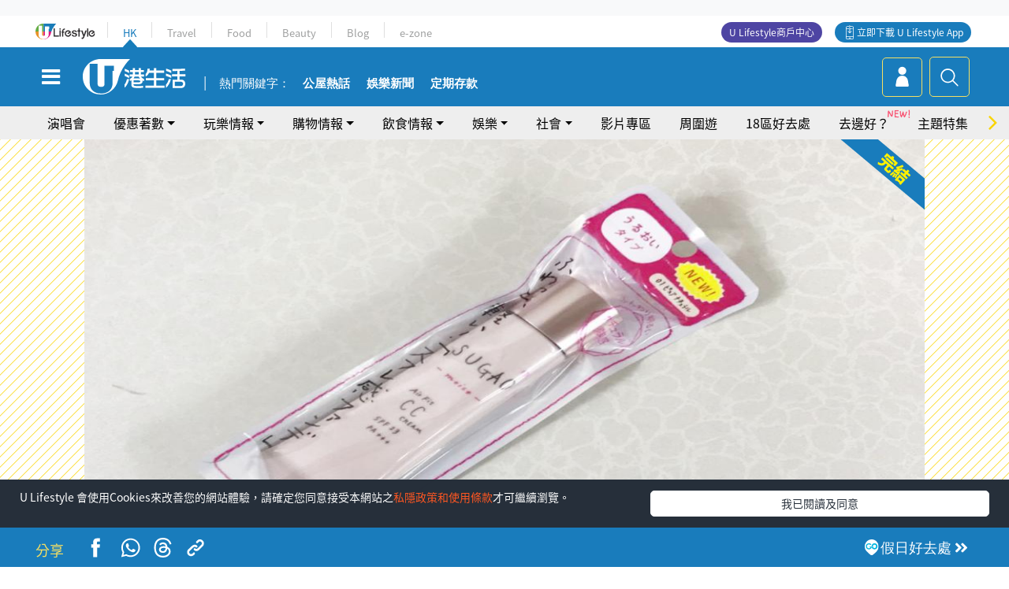

--- FILE ---
content_type: text/html
request_url: https://viselb01.hket.com/ajax/get/id.do
body_size: -50
content:
20260122221810FA0A55771D1B0AF6B37B60CF3172113E

--- FILE ---
content_type: text/html; charset=utf-8
request_url: https://www.google.com/recaptcha/api2/aframe
body_size: 149
content:
<!DOCTYPE HTML><html><head><meta http-equiv="content-type" content="text/html; charset=UTF-8"></head><body><script nonce="IFFerTioOLud94hcf7fY1A">/** Anti-fraud and anti-abuse applications only. See google.com/recaptcha */ try{var clients={'sodar':'https://pagead2.googlesyndication.com/pagead/sodar?'};window.addEventListener("message",function(a){try{if(a.source===window.parent){var b=JSON.parse(a.data);var c=clients[b['id']];if(c){var d=document.createElement('img');d.src=c+b['params']+'&rc='+(localStorage.getItem("rc::a")?sessionStorage.getItem("rc::b"):"");window.document.body.appendChild(d);sessionStorage.setItem("rc::e",parseInt(sessionStorage.getItem("rc::e")||0)+1);localStorage.setItem("rc::h",'1769091496349');}}}catch(b){}});window.parent.postMessage("_grecaptcha_ready", "*");}catch(b){}</script></body></html>

--- FILE ---
content_type: application/javascript; charset=utf-8
request_url: https://fundingchoicesmessages.google.com/f/AGSKWxX9nCXJqPZBVBCcIjKc82hk2mS2msMXNlIcnhHxtKQPsRvRj41roRbCgVI5Uk6UMX1pMe3QC2fvL7J36-LvzcCw5BmE8S_Xr0E_C7bsX5apQ1Rv28EiI3bLV6gOSRQRV_oBSxHVvWKFVfyumewIR3GBOKsXjo2eOHotwiAear1dWOcKfNavA8cuA0TF/_/768x90./ad_728./matomyads./siteafs.txt?/scripts/ads.
body_size: -1289
content:
window['e9353d14-e6c8-477b-8030-d4253b345957'] = true;